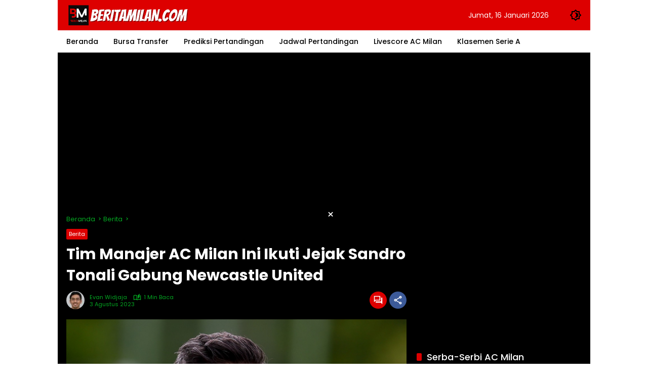

--- FILE ---
content_type: text/html; charset=utf-8
request_url: https://www.google.com/recaptcha/api2/aframe
body_size: 259
content:
<!DOCTYPE HTML><html><head><meta http-equiv="content-type" content="text/html; charset=UTF-8"></head><body><script nonce="dNlHKHzksiIsl2opB87GBQ">/** Anti-fraud and anti-abuse applications only. See google.com/recaptcha */ try{var clients={'sodar':'https://pagead2.googlesyndication.com/pagead/sodar?'};window.addEventListener("message",function(a){try{if(a.source===window.parent){var b=JSON.parse(a.data);var c=clients[b['id']];if(c){var d=document.createElement('img');d.src=c+b['params']+'&rc='+(localStorage.getItem("rc::a")?sessionStorage.getItem("rc::b"):"");window.document.body.appendChild(d);sessionStorage.setItem("rc::e",parseInt(sessionStorage.getItem("rc::e")||0)+1);localStorage.setItem("rc::h",'1768529316635');}}}catch(b){}});window.parent.postMessage("_grecaptcha_ready", "*");}catch(b){}</script></body></html>